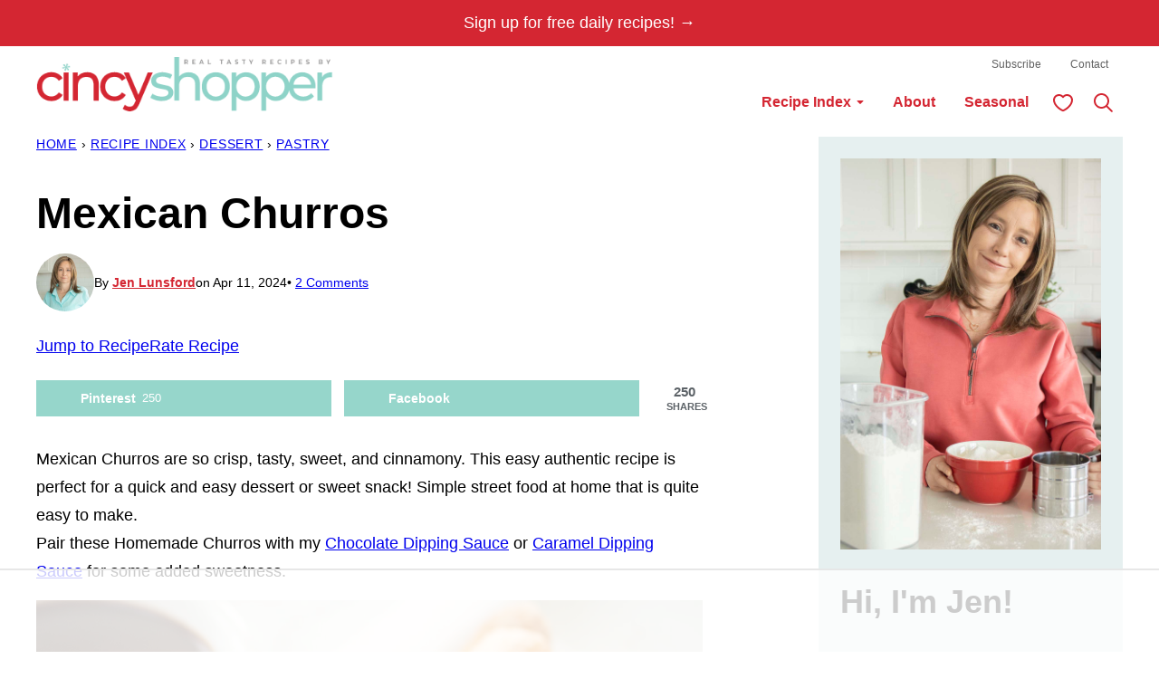

--- FILE ---
content_type: text/html
request_url: https://api.intentiq.com/profiles_engine/ProfilesEngineServlet?at=39&mi=10&dpi=936734067&pt=17&dpn=1&iiqidtype=2&iiqpcid=716e169b-c6c3-43b0-a50c-775715db6747&iiqpciddate=1769071051533&pcid=7fe9213a-2143-4398-975a-d5509ba89c6a&idtype=3&gdpr=0&japs=false&jaesc=0&jafc=0&jaensc=0&jsver=0.33&testGroup=A&source=pbjs&ABTestingConfigurationSource=group&abtg=A&vrref=https%3A%2F%2Fcincyshopper.com%2Fmexican-churros%2F
body_size: 53
content:
{"abPercentage":97,"adt":1,"ct":2,"isOptedOut":false,"data":{"eids":[]},"dbsaved":"false","ls":true,"cttl":86400000,"abTestUuid":"g_dba436a8-8771-4e9e-bcea-f9eab03f6696","tc":9,"sid":966161460}

--- FILE ---
content_type: text/html; charset=utf-8
request_url: https://www.google.com/recaptcha/api2/aframe
body_size: 269
content:
<!DOCTYPE HTML><html><head><meta http-equiv="content-type" content="text/html; charset=UTF-8"></head><body><script nonce="OFvGWqkKVuDWXcTOyqIBsg">/** Anti-fraud and anti-abuse applications only. See google.com/recaptcha */ try{var clients={'sodar':'https://pagead2.googlesyndication.com/pagead/sodar?'};window.addEventListener("message",function(a){try{if(a.source===window.parent){var b=JSON.parse(a.data);var c=clients[b['id']];if(c){var d=document.createElement('img');d.src=c+b['params']+'&rc='+(localStorage.getItem("rc::a")?sessionStorage.getItem("rc::b"):"");window.document.body.appendChild(d);sessionStorage.setItem("rc::e",parseInt(sessionStorage.getItem("rc::e")||0)+1);localStorage.setItem("rc::h",'1769071062562');}}}catch(b){}});window.parent.postMessage("_grecaptcha_ready", "*");}catch(b){}</script></body></html>

--- FILE ---
content_type: text/plain
request_url: https://rtb.openx.net/openrtbb/prebidjs
body_size: -222
content:
{"id":"658da858-59b8-42c0-9c57-e82507c6396d","nbr":0}

--- FILE ---
content_type: text/plain
request_url: https://rtb.openx.net/openrtbb/prebidjs
body_size: -222
content:
{"id":"2dcdb3e9-c1ee-4c30-906e-822364442edc","nbr":0}

--- FILE ---
content_type: text/plain
request_url: https://rtb.openx.net/openrtbb/prebidjs
body_size: -222
content:
{"id":"d07eccf1-684c-4919-b619-21e804c5775e","nbr":0}

--- FILE ---
content_type: text/plain; charset=UTF-8
request_url: https://at.teads.tv/fpc?analytics_tag_id=PUB_17002&tfpvi=&gdpr_consent=&gdpr_status=22&gdpr_reason=220&ccpa_consent=&sv=prebid-v1
body_size: 56
content:
YjM0ZDFjMWEtNzI4Ni00MDA4LWIxNGQtMGU2ZjgwOTRlZDE4Iy02MA==

--- FILE ---
content_type: text/plain; charset=utf-8
request_url: https://ads.adthrive.com/http-api/cv2
body_size: 3281
content:
{"om":["04897otm","0mzsmbxe","1","10011/6d6f4081f445bfe6dd30563fe3476ab4","10011/7c4e417c23ab5a5c1377558d6e8ba25b","10011/ba9f11025c980a17f6936d2888902e29","101779_7764-1036206","10310289136970_462615833","1033_3485651","10ua7afe","11142692","1185:1610326728","11896988","119_6230649","12010080","12010084","12010088","12310204638_704087672","124682_655","124684_198","124843_9","124848_7","14e8ff32-241f-49bc-9f50-61e3923aaa77","1606221","17_24766988","17_24767245","1891/84813","1qycnxb6","1r7rfn75","201500255","202430_200_EAAYACogfp82etiOdza92P7KkqCzDPazG1s0NmTQfyLljZ.q7ScyBDr2wK8_","2132:45049194","2179:581121500461316663","2249:567996566","2249:650628025","2249:650628516","2249:650650503","2249:650662457","2249:691925891","2249:703330140","2307:0mzsmbxe","2307:5am84p90","2307:8orkh93v","2307:a1t6xdb7","2307:a7w365s6","2307:eud1td0t","2307:fphs0z2t","2307:fqeh4hao","2307:i3i05vpz","2307:iiu0wq3s","2307:ixtrvado","2307:mit1sryf","2307:pkydekxi","2307:uqph5v76","2307:ux1fyib3","2307:wfxqcwx7","2307:yass8yy7","2409_25495_176_CR52092920","2409_25495_176_CR52092921","2409_25495_176_CR52092923","2409_25495_176_CR52150651","2409_25495_176_CR52153849","2409_25495_176_CR52178316","2409_25495_176_CR52186411","248492542","25048620","25_53v6aquw","25_yi6qlg3p","2636_1101777_7764-1036199","2636_1101777_7764-1036209","2636_1101777_7764-1036210","2662_200562_8172720","2662_200562_8172741","2676:85672717","2676:85702118","2676:85987364","2676:86434325","2676:86434328","2676:86434341","2676:86434410","2676:86434560","2676:86540780","2676:86690093","2676:86690124","2gglwanz","3018/1cced3061295b1b624bdf2a42cde54b9","308_125203_16","308_125204_12","31809564","32j56hnc","33118520","33534553","3490:CR52175339","3490:CR52212687","3490:CR52212688","3490:CR52223939","3658_151356_qlw2vktr","3658_151356_wfxqcwx7","3658_18008_uqph5v76","3658_236365_i3i05vpz","381513943572","39303318","3aptpnuj","3v2n6fcp","409_223597","409_225987","409_225988","409_227223","409_227224","409_227226","409_228065","481703827","485027845327","49304284","49869015","521167","52321874","5316_139700_af6bd248-efcd-483e-b6e6-148c4b7b9c8a","5316_139700_cebab8a3-849f-4c71-9204-2195b7691600","5316_139700_e57da5d6-bc41-40d9-9688-87a11ae6ec85","53v6aquw","55092222","5510:ouycdkmq","5510:uer2l962","5510:wfxqcwx7","55726194","557_409_216396","557_409_220139","557_409_220343","557_409_220344","557_409_220354","557_409_220366","557_409_223599","557_409_228105","557_409_230737","557_409_235268","558_93_i3i05vpz","558_93_uqph5v76","559957472","56071098","5am84p90","5nukj5da","6026507537","60708782","609577512","618576351","618876699","61900466","619089559","61916211","61916229","61932920","61932948","61945704","6226505231","6226505239","6226530649","62584628","627506494","628015148","628086965","628153053","628153173","628223277","628360579","628444349","628444433","628622163","628622172","628622175","628622178","628622241","628622244","628683371","628687043","628687157","628687463","628803013","629007394","629009180","629167998","629168001","629171202","629255550","62977989","63092381","63100589","6365_61796_784880263591","6365_61796_784880274628","6365_61796_785325846639","63barbg1","663293612","663293686","663293702","680575923","680597458938","680_99480_700109399","681099985","690_99485_1610326728","694055028848","695058324","697876999","6l5qanx0","700109389","700109399","700117704","702397981","702423494","705115233","705115332","705115442","705115523","705116521","705127202","705177193","705182653","705188900","707102936","70_85402277","70_85661853","70_86083698","70_86698326","70_86698444","720334081432","7732580","77905435","794di3me","7969_149355_45978311","7fl72cxu","7qevw67b","7s82759r","7vplnmf7","7xb3th35","8172734","821i184r","82_7764-1036212","84a5skfr","85392583","85392872","85402305","85690699","85987385","86082721","86082769","86434089","86434384","86690072","86690080","86744997","86842403","86925932","86925933","8831024240_564315101","9057/0328842c8f1d017570ede5c97267f40d","9057/0da634e56b4dee1eb149a27fcef83898","9057/1ed2e1a3f7522e9d5b4d247b57ab0c7c","9057/211d1f0fa71d1a58cabee51f2180e38f","9057/37a3ff30354283181bfb9fb2ec2f8f75","90_12219633","9309343","9757618","97_8152878","9nex8xyd","9rvsrrn1","9t6gmxuz","YlnVIl2d84o","a1298t6xdb7","a7w365s6","ajbyfzx8","bn278v80","cgx63l2w","clbujs0n","cmpalw5s","cr-8itw2d8r87rgv2","cr-Bitc7n_p9iw__vat__49i_k_6v6_h_jce2vj5h_buspHgokm","cr-dftw1fzqv7uiu","cr-dftw1fzqv7vjv","cr-q97t18oou9vd","cr-q97t18oouatj","cr-q97t18ooubwe","cr-q97t18ooubxe","czt3qxxp","d9f6t30y","ebtp661f","edkk1gna","enlhmyoh","et4j6229","fcn2zae1","fq298eh4hao","fy5qcztw","fzw4jega","g2ozgyf2","gix2ylp1","gvotpm74","h0cw921b","h0zwvskc","h4x8d2p8","hc3zwvmz","hffavbt7","i3298i05vpz","i3i05vpz","iiu0wq3s","ixtrvado","jci9uj40","jd035jgw","jr169syq","k6mxdk4o","kecbwzbd","klqiditz","ksrdc5dk","ll8m2pwk","lqdvaorh","mmr74uc4","mznp7ktv","n3egwnq7","np9yfx64","nv0uqrqm","ouycdkmq","ozdii3rw","pagvt0pd","pe0gcg4w","pkydekxi","plth4l1a","q0nt8p8d","qqvgscdx","rxj4b6nw","s2298ahu2ae","s2ahu2ae","s4s41bit","t4zab46q","t5kb9pme","tfbg3n3b","ttvuqq7b","u690dg05","uf7vbcrs","ujqkqtnh","uq8t4ki4","uqph5v76","ux1fyib3","vu8587rh","wf9qekf0","wfxqcwx7","wk7ju0s9","wt0wmo2s","wwysuisj","xdaezn6y","xhcpnehk","xm7xmowz","xmrkzlba","xncaqh7c","yi6qlg3p","ylz2n35t","yuma6t5d","zaiy3lqy","zep75yl2","zrjhj59z","7979132","7979135"],"pmp":[],"adomains":["123notices.com","1md.org","about.bugmd.com","acelauncher.com","adameve.com","akusoli.com","allyspin.com","askanexpertonline.com","atomapplications.com","bassbet.com","betsson.gr","biz-zone.co","bizreach.jp","bubbleroom.se","bugmd.com","buydrcleanspray.com","byrna.com","capitaloneshopping.com","clarifion.com","combatironapparel.com","controlcase.com","convertwithwave.com","cotosen.com","countingmypennies.com","cratedb.com","croisieurope.be","cs.money","dallasnews.com","definition.org","derila-ergo.com","dhgate.com","dhs.gov","displate.com","easyprint.app","easyrecipefinder.co","fabpop.net","familynow.club","fla-keys.com","folkaly.com","g123.jp","gameswaka.com","getbugmd.com","getconsumerchoice.com","getcubbie.com","gowavebrowser.co","gowdr.com","gransino.com","grosvenorcasinos.com","guard.io","hero-wars.com","holts.com","instantbuzz.net","itsmanual.com","jackpotcitycasino.com","justanswer.com","justanswer.es","la-date.com","lightinthebox.com","liverrenew.com","local.com","lovehoney.com","lulutox.com","lymphsystemsupport.com","manualsdirectory.org","meccabingo.com","medimops.de","mensdrivingforce.com","millioner.com","miniretornaveis.com","mobiplus.me","myiq.com","national-lottery.co.uk","naturalhealthreports.net","nbliver360.com","nikke-global.com","nordicspirit.co.uk","nuubu.com","onlinemanualspdf.co","original-play.com","outliermodel.com","paperela.com","paradisestays.site","parasiterelief.com","peta.org","photoshelter.com","plannedparenthood.org","playvod-za.com","printeasilyapp.com","printwithwave.com","profitor.com","quicklearnx.com","quickrecipehub.com","rakuten-sec.co.jp","rangeusa.com","refinancegold.com","robocat.com","royalcaribbean.com","saba.com.mx","shift.com","simple.life","spinbara.com","systeme.io","taboola.com","tackenberg.de","temu.com","tenfactorialrocks.com","theoceanac.com","topaipick.com","totaladblock.com","usconcealedcarry.com","vagisil.com","vegashero.com","vegogarden.com","veryfast.io","viewmanuals.com","viewrecipe.net","votervoice.net","vuse.com","wavebrowser.co","wavebrowserpro.com","weareplannedparenthood.org","xiaflex.com","yourchamilia.com"]}

--- FILE ---
content_type: text/plain
request_url: https://rtb.openx.net/openrtbb/prebidjs
body_size: -222
content:
{"id":"93cc9683-90a0-4e9c-b4c2-8c81c08bf3a6","nbr":0}

--- FILE ---
content_type: text/plain
request_url: https://rtb.openx.net/openrtbb/prebidjs
body_size: -222
content:
{"id":"77906569-5530-433f-88fa-b792f9c55a84","nbr":0}

--- FILE ---
content_type: text/plain
request_url: https://rtb.openx.net/openrtbb/prebidjs
body_size: -222
content:
{"id":"95ab5aeb-2187-4e9b-aa75-c906a355879f","nbr":0}

--- FILE ---
content_type: text/plain
request_url: https://rtb.openx.net/openrtbb/prebidjs
body_size: -222
content:
{"id":"f739c4e9-c86a-484b-9ecc-1b535c3721de","nbr":0}

--- FILE ---
content_type: text/plain
request_url: https://rtb.openx.net/openrtbb/prebidjs
body_size: -222
content:
{"id":"06390fbb-9cf2-4e10-a9e9-a1f34bacc970","nbr":0}

--- FILE ---
content_type: text/plain
request_url: https://rtb.openx.net/openrtbb/prebidjs
body_size: -222
content:
{"id":"830fa583-c823-42ff-adf4-737791accc1c","nbr":0}

--- FILE ---
content_type: text/plain
request_url: https://rtb.openx.net/openrtbb/prebidjs
body_size: -222
content:
{"id":"10aa2162-31dc-45f2-82c3-77e2f40e0592","nbr":0}

--- FILE ---
content_type: text/plain
request_url: https://rtb.openx.net/openrtbb/prebidjs
body_size: -222
content:
{"id":"6a897e04-235f-44c0-8b68-34d047b1d362","nbr":0}

--- FILE ---
content_type: text/plain
request_url: https://rtb.openx.net/openrtbb/prebidjs
body_size: -222
content:
{"id":"f521c2ab-26c7-4bd5-a298-92ce4eb8d598","nbr":0}

--- FILE ---
content_type: text/plain
request_url: https://rtb.openx.net/openrtbb/prebidjs
body_size: -222
content:
{"id":"8be681c2-0c62-409e-9ac5-d553bd826407","nbr":0}

--- FILE ---
content_type: text/plain
request_url: https://rtb.openx.net/openrtbb/prebidjs
body_size: -84
content:
{"id":"602f87b0-304f-45a3-840a-82dececd4f3c","nbr":0}